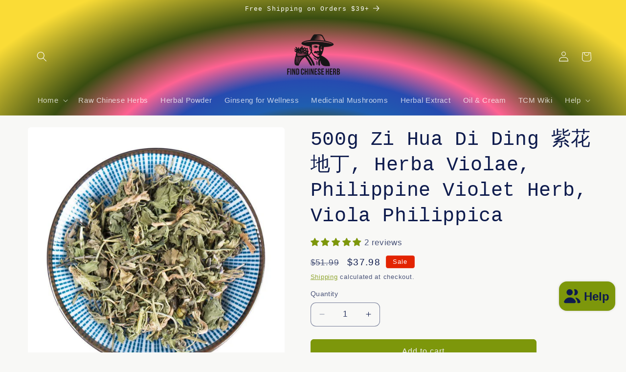

--- FILE ---
content_type: application/javascript
request_url: https://ecommplugins-trustboxsettings.trustpilot.com/find-chinese-herb.myshopify.com.js?settings=1605667507408&shop=find-chinese-herb.myshopify.com
body_size: 265
content:
const trustpilot_trustbox_settings = {"trustboxes":[],"activeTrustbox":0,"pageUrls":{"landing":"https://find-chinese-herb.myshopify.com","category":"https://find-chinese-herb.myshopify.com/collections/bulk-spices","product":"https://find-chinese-herb.myshopify.com/products/100g-hong-dao-dou-zi-sword-jackbean-seed-red-semen-canavaliae"}};
dispatchEvent(new CustomEvent('trustpilotTrustboxSettingsLoaded'));